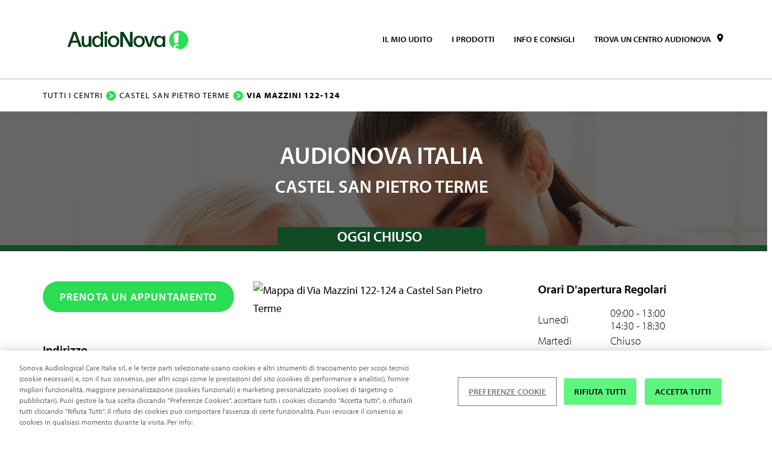

--- FILE ---
content_type: image/svg+xml
request_url: https://centri.audionovaitalia.it/permanent-b0b701/assets/images/audionova_chevron_sonova_it.de013110.svg
body_size: -231
content:
<svg enable-background="new 0 0 16 16" viewBox="0 0 16 16" xmlns="http://www.w3.org/2000/svg"><path d="m12 4c-4.4 0-8 3.6-8 8s3.6 8 8 8 8-3.6 8-8-3.6-8-8-8zm3.6 8.7-5.4 3.2c-.1.1-.3.1-.4.1-.3 0-.5-.1-.7-.4-.2-.4-.1-.9.3-1.1l4.3-2.6-4.3-2.5c-.4-.2-.5-.7-.3-1.1s.7-.5 1.1-.3l5.4 3.2s.4.2.4.7c0 .6-.4.8-.4.8z" fill="#2add53" transform="translate(-4 -4)"/></svg>
